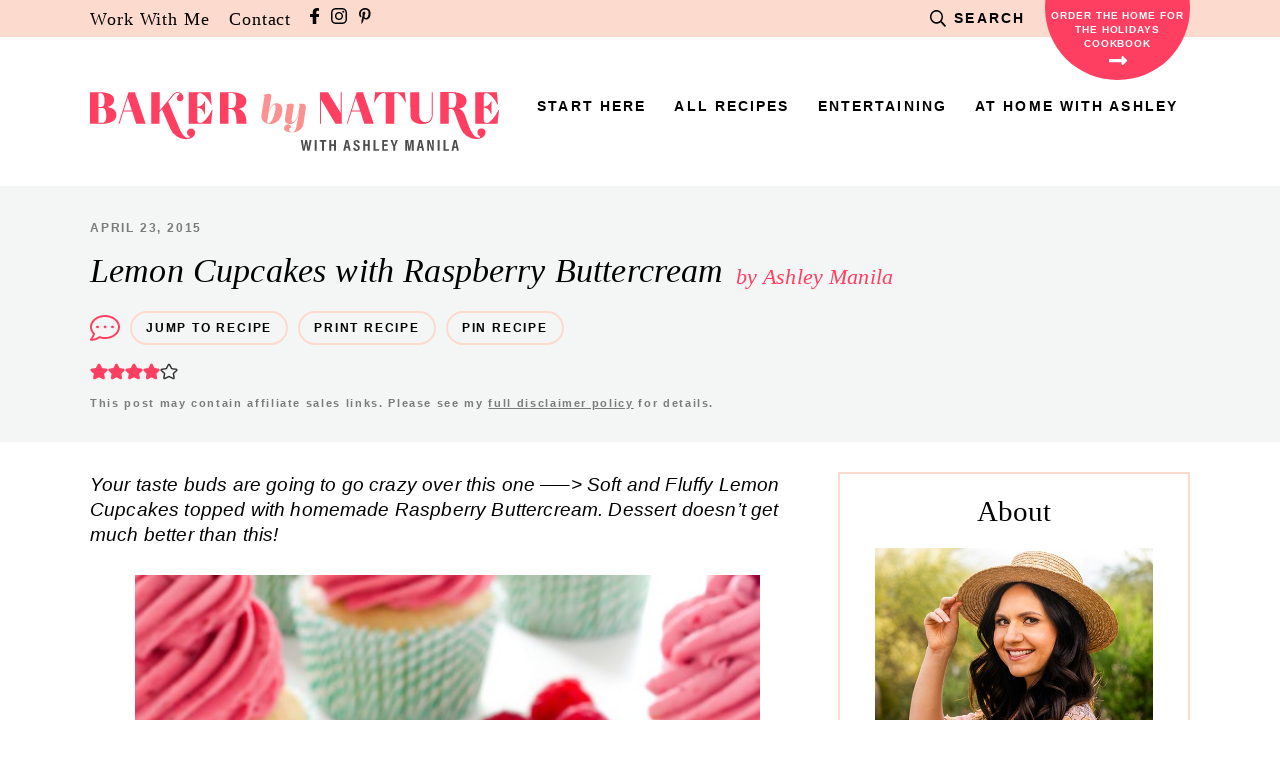

--- FILE ---
content_type: text/html; charset=UTF-8
request_url: https://bakerbynature.com/wprm_print/38281
body_size: 11496
content:
<!DOCTYPE html>
<html dir="ltr" lang="en-US" prefix="og: https://ogp.me/ns#">
	<head>
		<title>Lemon Cupcakes with Raspberry Buttercream - Baker by Nature</title>
		<meta http-equiv="Content-Type" content="text/html; charset=UTF-8" />
		<meta name="viewport" content="width=device-width, initial-scale=1"/>
		<meta name="robots" content="noindex">
				<link rel="icon" href="https://bakerbynature.com/wp-content/uploads/2021/06/BBN-button-logo-White-BG-FullColor-FINAL-150x150.png" sizes="32x32" />
<link rel="icon" href="https://bakerbynature.com/wp-content/uploads/2021/06/BBN-button-logo-White-BG-FullColor-FINAL.png" sizes="192x192" />
<link rel="apple-touch-icon" href="https://bakerbynature.com/wp-content/uploads/2021/06/BBN-button-logo-White-BG-FullColor-FINAL.png" />
<meta name="msapplication-TileImage" content="https://bakerbynature.com/wp-content/uploads/2021/06/BBN-button-logo-White-BG-FullColor-FINAL.png" />
		<link rel="stylesheet" type="text/css" href="https://bakerbynature.com/wp-content/plugins/wp-recipe-maker/dist/public-modern.css?ver=10.3.2"/><link rel="stylesheet" type="text/css" href="https://bakerbynature.com/wp-content/plugins/wp-recipe-maker/dist/print.css?ver=10.3.2"/><script src="https://bakerbynature.com/wp-content/plugins/wp-recipe-maker/dist/print.js?ver=10.3.2"></script><style> .tippy-box[data-theme~="wprm"] { background-color: #333333; color: #FFFFFF; } .tippy-box[data-theme~="wprm"][data-placement^="top"] > .tippy-arrow::before { border-top-color: #333333; } .tippy-box[data-theme~="wprm"][data-placement^="bottom"] > .tippy-arrow::before { border-bottom-color: #333333; } .tippy-box[data-theme~="wprm"][data-placement^="left"] > .tippy-arrow::before { border-left-color: #333333; } .tippy-box[data-theme~="wprm"][data-placement^="right"] > .tippy-arrow::before { border-right-color: #333333; } .tippy-box[data-theme~="wprm"] a { color: #FFFFFF; } .wprm-comment-rating svg { width: 18px !important; height: 18px !important; } img.wprm-comment-rating { width: 90px !important; height: 18px !important; } body { --comment-rating-star-color: #ff3f62; } body { --wprm-popup-font-size: 16px; } body { --wprm-popup-background: #ffffff; } body { --wprm-popup-title: #000000; } body { --wprm-popup-content: #444444; } body { --wprm-popup-button-background: #444444; } body { --wprm-popup-button-text: #ffffff; } body { --wprm-popup-accent: #747B2D; }</style><script>var wprm_print_settings = {"print_remove_links":true};</script><style>@media print { .wprm-print-recipe + .wprm-print-recipe { page-break-before: always; } }</style><style type="text/css">.wprm-recipe-template-new-chic-for-new-website-mediavine {
    margin: 20px auto;
    background-color: #ffffff; /*wprm_background type=color*/
    font-family: Helvetica, sans-serif; /*wprm_main_font_family type=font*/
    font-size: 16px; /*wprm_main_font_size type=font_size*/
    line-height: 1.5em !important; /*wprm_main_line_height type=font_size*/
    color: #333333; /*wprm_main_text type=color*/
    max-width: 950px; /*wprm_max_width type=size*/
}
.wprm-recipe-template-new-chic-for-new-website-mediavine a {
    color: #ff3f62; /*wprm_link type=color*/
}
.wprm-recipe-template-new-chic-for-new-website-mediavine p, .wprm-recipe-template-new-chic-for-new-website-mediavine li {
    font-family: Helvetica, sans-serif; /*wprm_main_font_family type=font*/
    font-size: 1em !important;
    line-height: 1.5em !important; /*wprm_main_line_height type=font_size*/
}
.wprm-recipe-template-new-chic-for-new-website-mediavine li {
    margin: 0 0 0 32px !important;
    padding: 0 !important;
}
.rtl .wprm-recipe-template-new-chic-for-new-website-mediavine li {
    margin: 0 32px 0 0 !important;
}
.wprm-recipe-template-new-chic-for-new-website-mediavine ol, .wprm-recipe-template-new-chic-for-new-website-mediavine ul {
    margin: 0 !important;
    padding: 0 !important;
}
.wprm-recipe-template-new-chic-for-new-website-mediavine br {
    display: none;
}
.wprm-recipe-template-new-chic-for-new-website-mediavine .wprm-recipe-name,
.wprm-recipe-template-new-chic-for-new-website-mediavine .wprm-recipe-header {
    font-family: Georgia, serif; /*wprm_header_font_family type=font*/
    color: #212121; /*wprm_header_text type=color*/
    line-height: 1.3em; /*wprm_header_line_height type=font_size*/
}
.wprm-recipe-template-new-chic-for-new-website-mediavine h1,
.wprm-recipe-template-new-chic-for-new-website-mediavine h2,
.wprm-recipe-template-new-chic-for-new-website-mediavine h3,
.wprm-recipe-template-new-chic-for-new-website-mediavine h4,
.wprm-recipe-template-new-chic-for-new-website-mediavine h5,
.wprm-recipe-template-new-chic-for-new-website-mediavine h6 {
    font-family: Georgia, serif; /*wprm_header_font_family type=font*/
    color: #212121; /*wprm_header_text type=color*/
    line-height: 1.3em; /*wprm_header_line_height type=font_size*/
    margin: 0 !important;
    padding: 0 !important;
}
.wprm-recipe-template-new-chic-for-new-website-mediavine .wprm-recipe-header {
    margin-top: 1.2em !important;
}
.wprm-recipe-template-new-chic-for-new-website-mediavine h1 {
    font-size: 2em; /*wprm_h1_size type=font_size*/
}
.wprm-recipe-template-new-chic-for-new-website-mediavine h2 {
    font-size: 1.8em; /*wprm_h2_size type=font_size*/
}
.wprm-recipe-template-new-chic-for-new-website-mediavine h3 {
    font-size: 1.2em; /*wprm_h3_size type=font_size*/
}
.wprm-recipe-template-new-chic-for-new-website-mediavine h4 {
    font-size: 1em; /*wprm_h4_size type=font_size*/
}
.wprm-recipe-template-new-chic-for-new-website-mediavine h5 {
    font-size: 1em; /*wprm_h5_size type=font_size*/
}
.wprm-recipe-template-new-chic-for-new-website-mediavine h6 {
    font-size: 1em; /*wprm_h6_size type=font_size*/
}.wprm-recipe-template-new-chic-for-new-website-mediavine {
    font-size: 16px; /*wprm_main_font_size type=font_size*/
	border-style: solid; /*wprm_border_style type=border*/
	border-width: 1px; /*wprm_border_width type=size*/
	border-color: #fddace; /*wprm_border type=color*/
    padding: 10px;
    background-color: #ffffff; /*wprm_background type=color*/
    max-width: 950px; /*wprm_max_width type=size*/
}
.wprm-recipe-template-new-chic-for-new-website-mediavine a {
    color: #ff3f62; /*wprm_link type=color*/
}
.wprm-recipe-template-new-chic-for-new-website-mediavine .wprm-recipe-name {
    line-height: 1.3em;
    font-weight: bold;
}
.wprm-recipe-template-new-chic-for-new-website-mediavine .wprm-template-chic-buttons {
	clear: both;
    font-size: 0.9em;
    text-align: center;
}
.wprm-recipe-template-new-chic-for-new-website-mediavine .wprm-template-chic-buttons .wprm-recipe-icon {
    margin-right: 5px;
}
.wprm-recipe-template-new-chic-for-new-website-mediavine .wprm-recipe-header {
	margin-bottom: 0.5em !important;
}
.wprm-recipe-template-new-chic-for-new-website-mediavine .wprm-nutrition-label-container {
	font-size: 0.9em;
}
.wprm-recipe-template-new-chic-for-new-website-mediavine .wprm-call-to-action {
	border-radius: 3px;
}

.wprm-recipe-author {
font-style:italic;
font-weight: normal !important;
    opacity: .7;
}

.wprm-recipe-link.wprm-recipe-link-button, .wprm-recipe-link.wprm-recipe-link-inline-button, .wprm-recipe-link.wprm-recipe-link-wide-button {
border-width: 2px !important;
font-size: 12px;
letter-spacing: .05em;
font-weight: bold;
padding: 8px 14px !important;
}

.wprm-recipe a.wprm-recipe-link:hover {
opacity: .7;
}

.wprm-block-text-uppercase-faded {
font-size: 12px;
font-weight: bold;
letter-spacing: .05em;
}

.wprm-call-to-action.wprm-call-to-action-simple .wprm-call-to-action-text-container .wprm-call-to-action-header {
    font-weight: normal !important;
    font-family: georgia;
    font-style: italic;
    margin: 0 0 5px;
    }
    
   .wprm-recipe-template-new-chic-for-new-website-mediavine {
    font-family: 'Helvetica Neue', sans-serif !important;
    }</style><link rel="stylesheet" type="text/css" href="https://bakerbynature.com/wp-content/plugins/wp-recipe-maker-premium/dist/public-pro.css?ver=10.3.2"/><link rel="stylesheet" type="text/css" href="https://bakerbynature.com/wp-content/plugins/wp-recipe-maker-premium/dist/print.css?ver=10.3.2"/><script src="https://bakerbynature.com/wp-content/plugins/wp-recipe-maker-premium/dist/print.js?ver=10.3.2"></script><script>wprmp_public = { settings : {"recipe_template_mode":"modern","features_adjustable_servings":true,"adjustable_servings_round_to_decimals":"2","unit_conversion_remember":true,"unit_conversion_temperature":"none","unit_conversion_temperature_precision":"round_5","unit_conversion_system_1_temperature":"F","unit_conversion_system_2_temperature":"C","unit_conversion_advanced_servings_conversion":false,"unit_conversion_system_1_length_unit":"inch","unit_conversion_system_2_length_unit":"cm","fractions_enabled":false,"fractions_use_mixed":true,"fractions_use_symbols":true,"fractions_max_denominator":"8","unit_conversion_system_1_fractions":true,"unit_conversion_system_2_fractions":true,"unit_conversion_enabled":false,"decimal_separator":"point"} };</script><style>/* Disable ads on printed pages */
@media print {
  div[data-gg-moat], 
  body[data-gg-moat], 
  iframe[data-gg-moat-ifr],
  div[class*="kargo-ad"],
  #ogy-ad-slot,
  .adthrive-ad,
  .adthrive-comscore, 
  .adthrive-native-recipe,
  .raptive-sales {
    display: none !important;
    height: 0px;
    width: 0px;
    visibility:hidden;
  }
}</style><script>var wprm_print_url = "https:\/\/bakerbynature.com\/lemon-cupcakes-with-raspberry-buttercream\/";</script>			</head>
	<body class="wprm-print wprm-print-recipe">
				<div id="wprm-print-header">
			<div id="wprm-print-header-main">
				<script>setTimeout( () => { window.WPRMPrint.maybeRedirect("https://bakerbynature.com/lemon-cupcakes-with-raspberry-buttercream/"); }, 100 );</script>				<a href="https://bakerbynature.com/lemon-cupcakes-with-raspberry-buttercream/" id="wprm-print-button-back" class="wprm-print-button">Go Back</a>
				<a href="#" id="wprm-print-button-email" class="wprm-print-button">Email Link</a>				<button id="wprm-print-button-print" class="wprm-print-button" type="button">Print</button>
			</div>
						<div id="wprm-print-header-options"><div class="wprm-print-toggle-container"><input type="checkbox" id="wprm-print-toggle-recipe-image" class="wprm-print-toggle" value="1" checked="checked"/><label for="wprm-print-toggle-recipe-image">Recipe Image</label></div><div class="wprm-print-toggle-container"><input type="checkbox" id="wprm-print-toggle-recipe-notes" class="wprm-print-toggle" value="1"  checked="checked"/><label for="wprm-print-toggle-recipe-notes">Notes</label></div><div id="wprm-print-size-container" class="wprm-print-option-container"><a href="#" role="button" class="wprm-print-size wprm-print-option" data-size="small" aria-label="Make print size Smaller">Smaller</a><a href="#" role="button" class="wprm-print-size wprm-print-option option-active" data-size="normal" aria-label="Make print size Normal">Normal</a><a href="#" role="button" class="wprm-print-size wprm-print-option" data-size="large" aria-label="Make print size Larger">Larger</a></div></div>
					</div>
		<div id="wprm-print-content" class="wprm-print-has-footer"><div id="wprm-print-recipe-0" data-recipe-id="38281" class="wprm-print-recipe wprm-print-recipe-38281"  data-servings="1"><div class="wprm-recipe wprm-recipe-template-new-chic-for-new-website-mediavine"><div class="wprm-container-float-right">
    <div class="wprm-recipe-image wprm-block-image-rounded"><img style="border-width: 0px;border-style: solid;border-color: #666666;border-radius: 3px;" width="250" height="250" src="https://bakerbynature.com/wp-content/uploads/2015/04/IMG_0219-2-3-300x300.jpg" class="skip-lazy disable-lazyload attachment-250x250 size-250x250" alt="Lemon Cupcakes with Raspberry Buttercream" decoding="async" srcset="https://bakerbynature.com/wp-content/uploads/2015/04/IMG_0219-2-3-300x300.jpg 300w, https://bakerbynature.com/wp-content/uploads/2015/04/IMG_0219-2-3-150x150.jpg 150w, https://bakerbynature.com/wp-content/uploads/2015/04/IMG_0219-2-3-500x500.jpg 500w, https://bakerbynature.com/wp-content/uploads/2015/04/IMG_0219-2-3-180x180.jpg 180w, https://bakerbynature.com/wp-content/uploads/2015/04/IMG_0219-2-3-600x600.jpg 600w, https://bakerbynature.com/wp-content/uploads/2015/04/IMG_0219-2-3-340x340.jpg 340w" sizes="(max-width: 250px) 100vw, 250px" /></div>
</div>
<h2 class="wprm-recipe-name wprm-block-text-bold">Lemon Cupcakes with Raspberry Buttercream</h2>
<div class="wprm-spacer"></div>
<span class="wprm-recipe-details wprm-recipe-author wprm-block-text-light">Ashley Manila</span>
<div class="wprm-spacer"></div>
<div class="wprm-recipe-summary wprm-block-text-normal"><span style="display: block;">Light and fluffy lemon cupcakes are topped with an incredible homemade raspberry buttercream! Everyone will love these impressive cupcakes.</span></div>
<div class="wprm-spacer"></div>
<style>#wprm-recipe-rating-0 .wprm-rating-star.wprm-rating-star-full svg * { fill: #ff3f62; }#wprm-recipe-rating-0 .wprm-rating-star.wprm-rating-star-33 svg * { fill: url(#wprm-recipe-rating-0-33); }#wprm-recipe-rating-0 .wprm-rating-star.wprm-rating-star-50 svg * { fill: url(#wprm-recipe-rating-0-50); }#wprm-recipe-rating-0 .wprm-rating-star.wprm-rating-star-66 svg * { fill: url(#wprm-recipe-rating-0-66); }linearGradient#wprm-recipe-rating-0-33 stop { stop-color: #ff3f62; }linearGradient#wprm-recipe-rating-0-50 stop { stop-color: #ff3f62; }linearGradient#wprm-recipe-rating-0-66 stop { stop-color: #ff3f62; }</style><svg xmlns="http://www.w3.org/2000/svg" width="0" height="0" style="display:block;width:0px;height:0px"><defs><linearGradient id="wprm-recipe-rating-0-33"><stop offset="0%" stop-opacity="1" /><stop offset="33%" stop-opacity="1" /><stop offset="33%" stop-opacity="0" /><stop offset="100%" stop-opacity="0" /></linearGradient></defs><defs><linearGradient id="wprm-recipe-rating-0-50"><stop offset="0%" stop-opacity="1" /><stop offset="50%" stop-opacity="1" /><stop offset="50%" stop-opacity="0" /><stop offset="100%" stop-opacity="0" /></linearGradient></defs><defs><linearGradient id="wprm-recipe-rating-0-66"><stop offset="0%" stop-opacity="1" /><stop offset="66%" stop-opacity="1" /><stop offset="66%" stop-opacity="0" /><stop offset="100%" stop-opacity="0" /></linearGradient></defs></svg><div id="wprm-recipe-rating-0" class="wprm-recipe-rating wprm-recipe-rating-recipe-38281 wprm-recipe-rating-inline"><span class="wprm-rating-star wprm-rating-star-1 wprm-rating-star-full" data-rating="1" data-color="#ff3f62" style="font-size: 1em;"><svg xmlns="http://www.w3.org/2000/svg" xmlns:xlink="http://www.w3.org/1999/xlink" x="0px" y="0px" width="16px" height="16px" viewBox="0 0 24 24"><g  transform="translate(0, 0)"><polygon fill="none" stroke="#ff3f62" stroke-width="2" stroke-linecap="square" stroke-miterlimit="10" points="12,2.6 15,9 21.4,9 16.7,13.9 18.6,21.4 12,17.6 5.4,21.4 7.3,13.9 2.6,9 9,9 " stroke-linejoin="miter"/></g></svg></span><span class="wprm-rating-star wprm-rating-star-2 wprm-rating-star-full" data-rating="2" data-color="#ff3f62" style="font-size: 1em;"><svg xmlns="http://www.w3.org/2000/svg" xmlns:xlink="http://www.w3.org/1999/xlink" x="0px" y="0px" width="16px" height="16px" viewBox="0 0 24 24"><g  transform="translate(0, 0)"><polygon fill="none" stroke="#ff3f62" stroke-width="2" stroke-linecap="square" stroke-miterlimit="10" points="12,2.6 15,9 21.4,9 16.7,13.9 18.6,21.4 12,17.6 5.4,21.4 7.3,13.9 2.6,9 9,9 " stroke-linejoin="miter"/></g></svg></span><span class="wprm-rating-star wprm-rating-star-3 wprm-rating-star-full" data-rating="3" data-color="#ff3f62" style="font-size: 1em;"><svg xmlns="http://www.w3.org/2000/svg" xmlns:xlink="http://www.w3.org/1999/xlink" x="0px" y="0px" width="16px" height="16px" viewBox="0 0 24 24"><g  transform="translate(0, 0)"><polygon fill="none" stroke="#ff3f62" stroke-width="2" stroke-linecap="square" stroke-miterlimit="10" points="12,2.6 15,9 21.4,9 16.7,13.9 18.6,21.4 12,17.6 5.4,21.4 7.3,13.9 2.6,9 9,9 " stroke-linejoin="miter"/></g></svg></span><span class="wprm-rating-star wprm-rating-star-4 wprm-rating-star-full" data-rating="4" data-color="#ff3f62" style="font-size: 1em;"><svg xmlns="http://www.w3.org/2000/svg" xmlns:xlink="http://www.w3.org/1999/xlink" x="0px" y="0px" width="16px" height="16px" viewBox="0 0 24 24"><g  transform="translate(0, 0)"><polygon fill="none" stroke="#ff3f62" stroke-width="2" stroke-linecap="square" stroke-miterlimit="10" points="12,2.6 15,9 21.4,9 16.7,13.9 18.6,21.4 12,17.6 5.4,21.4 7.3,13.9 2.6,9 9,9 " stroke-linejoin="miter"/></g></svg></span><span class="wprm-rating-star wprm-rating-star-5 wprm-rating-star-empty" data-rating="5" data-color="#ff3f62" style="font-size: 1em;"><svg xmlns="http://www.w3.org/2000/svg" xmlns:xlink="http://www.w3.org/1999/xlink" x="0px" y="0px" width="16px" height="16px" viewBox="0 0 24 24"><g  transform="translate(0, 0)"><polygon fill="none" stroke="#ff3f62" stroke-width="2" stroke-linecap="square" stroke-miterlimit="10" points="12,2.6 15,9 21.4,9 16.7,13.9 18.6,21.4 12,17.6 5.4,21.4 7.3,13.9 2.6,9 9,9 " stroke-linejoin="miter"/></g></svg></span><div class="wprm-recipe-rating-details wprm-block-text-normal"><span class="wprm-recipe-rating-average">3.84</span> from <span class="wprm-recipe-rating-count">6</span> votes</div></div>
<div class="wprm-spacer" style="height: 25px;"></div>
<div class="wprm-template-chic-buttons wprm-container-columns-spaced-middle wprm-container-columns-gutter">
	<a href="https://bakerbynature.com/wprm_print/lemon-cupcakes-with-raspberry-buttercream" style="color: #000000;background-color: #fddace;border-color: #fddace;border-radius: 25px;padding: 10px 5px;" class="wprm-recipe-print wprm-recipe-link wprm-print-recipe-shortcode wprm-block-text-uppercase wprm-recipe-print-wide-button wprm-recipe-link-wide-button wprm-color-accent" data-recipe-id="38281" data-template="" target="_blank" rel="nofollow"><span class="wprm-recipe-icon wprm-recipe-print-icon"><svg width="16px" height="16px" viewBox="0 0 24 24" version="1.1" xmlns="http://www.w3.org/2000/svg" xmlns:xlink="http://www.w3.org/1999/xlink"><g stroke="none" stroke-width="1" fill="none" fill-rule="evenodd"><g fill="#000000"><g><path d="M17.5454,0.0005 C18.2904,0.0005 18.9004,0.6105 18.9004,1.3565 L18.9004,1.3565 L18.9004,4.9445 L21.9904,4.9445 C23.0954,4.9445 24.0004,5.8485 24.0004,6.9535 L24.0004,6.9535 L24.0004,17.2415 C24.0004,18.3465 23.0954,19.2505 21.9904,19.2505 L21.9904,19.2505 L19.8414,19.2505 L19.8414,22.2795 C19.8414,23.1725 19.1104,23.9035 18.2174,23.9035 L18.2174,23.9035 L5.7834,23.9035 C4.8894,23.9035 4.1594,23.1725 4.1594,22.2795 L4.1594,22.2795 L4.1594,19.2505 L2.0104,19.2505 C0.9044,19.2505 0.0004,18.3465 0.0004,17.2415 L0.0004,17.2415 L0.0004,6.9535 C0.0004,5.8485 0.9044,4.9445 2.0104,4.9445 L2.0104,4.9445 L5.0984,4.9445 L5.0984,1.3565 C5.0984,0.6105 5.7094,0.0005 6.4554,0.0005 L6.4554,0.0005 Z M17.8414,15.5975 L6.1594,15.5975 L6.1594,21.9035 L17.8414,21.9035 L17.8414,15.5975 Z M21.9904,6.9445 L2.0104,6.9445 L2.0004,17.2415 L4.1594,17.2425 L4.1594,15.2215 C4.1594,14.3285 4.8894,13.5975 5.7834,13.5975 L5.7834,13.5975 L18.2174,13.5975 C19.1104,13.5975 19.8414,14.3285 19.8414,15.2215 L19.8414,15.2215 L19.8414,17.2495 L21.9904,17.2505 L22.0004,6.9535 L21.9904,6.9445 Z M6.1632,9.1318 C6.7902,9.1318 7.2992,9.6408 7.2992,10.2678 C7.2992,10.8948 6.7902,11.4028 6.1632,11.4028 L6.1632,11.4028 L5.0992,11.4028 C4.4722,11.4028 3.9632,10.8948 3.9632,10.2678 C3.9632,9.6408 4.4722,9.1318 5.0992,9.1318 L5.0992,9.1318 Z M16.6304,2.2715 L7.3704,2.2715 L7.3704,4.6845 L16.6304,4.6845 L16.6304,2.2715 Z"></path></g></g></g></svg></span> PRINT RECIPE</a>
	<a href="https://www.pinterest.com/pin/create/bookmarklet/?url=https%3A%2F%2Fbakerbynature.com%2Flemon-cupcakes-with-raspberry-buttercream%2F&amp;media=https%3A%2F%2Fbakerbynature.com%2Fwp-content%2Fuploads%2F2015%2F04%2FIMG_0219-2-3.jpg&amp;description=Lemon+Cupcakes+with+Raspberry+Buttercream&amp;is_video=false" target="_blank" rel="nofollow noopener" data-recipe="38281" data-url="https://bakerbynature.com/lemon-cupcakes-with-raspberry-buttercream/" data-media="https://bakerbynature.com/wp-content/uploads/2015/04/IMG_0219-2-3.jpg" data-description="Lemon Cupcakes with Raspberry Buttercream" data-repin="" role="button" style="color: #000000;background-color: #fddace;border-color: #fddace;border-radius: 25px;padding: 10px 5px;" class="wprm-recipe-pin wprm-recipe-link wprm-block-text-normal wprm-recipe-pin-wide-button wprm-recipe-link-wide-button wprm-color-accent"><span class="wprm-recipe-icon wprm-recipe-pin-icon"><svg width="17px" height="20px" viewBox="0 0 17 20" version="1.1" xmlns="http://www.w3.org/2000/svg" xmlns:xlink="http://www.w3.org/1999/xlink"><g stroke="none" stroke-width="1" fill="none" fill-rule="evenodd"><g transform="translate(-4.000000, -2.000000)" fill="#000000"><path d="M10.7636728,15.2276266 C10.2077317,17.980299 9.52955405,20.6201377 7.52087891,22 C6.90029349,17.8380815 8.43177606,14.7128228 9.14286352,11.3948064 C7.93107647,9.46487979 9.28860706,5.58269488 11.8449959,6.53943073 C14.9902356,7.71595725 9.12053185,13.7114236 13.0614843,14.4612976 C17.1752134,15.2429061 18.8547902,7.71125585 16.3042782,5.26182401 C12.6183769,1.72519235 5.57332202,5.18072478 6.43955583,10.2441376 C6.65111904,11.4829577 8.00277289,11.8578948 6.98021737,13.5668554 C4.62128758,13.0720325 3.91607687,11.3125318 4.00775427,8.9665309 C4.15349781,5.12783398 7.65604429,2.43980586 11.1691689,2.06721954 C15.6119964,1.59707907 19.7821423,3.61045562 20.3580644,7.56198625 C21.0056829,12.0224439 18.3529153,16.8531372 13.6009705,16.5052333 C12.313961,16.4100298 11.7732994,15.8070747 10.7636728,15.2276266"></path></g></g></svg></span> PIN RECIPE</a>
    
</div>
<div class="wprm-spacer" style="height: 20px;"></div>
<div class="wprm-icon-shortcode wprm-icon-shortcode-separate wprm-align-center wprm-icon-decoration-line" style="font-size: 24px;height: 24px;"><div class="wprm-decoration-line" style="border-color: #fddace;"></div><span class="wprm-recipe-icon" aria-hidden="true"><svg width="16px" height="16px" viewBox="0 0 24 24" version="1.1" xmlns="http://www.w3.org/2000/svg" xmlns:xlink="http://www.w3.org/1999/xlink"><g stroke="none" stroke-width="1" fill="none" fill-rule="evenodd"><g fill="#ff3f62"><g><path d="M12,0 C18.627,0 24,4.373 24,11 C24,19.406 18.646,24 18.646,24 L18.646,24 L5.354,24 C5.354,24 0,19.406 0,11 C0,4.373 5.373,0 12,0 Z M12,2 C6.206,2 2,5.785 2,11 C2,16.956 4.962,20.716 6.168,22 L6.168,22 L17.832,22 C19.032,20.724 22,16.962 22,11 C22,5.785 17.794,2 12,2 Z M15.4175,17.7983 C15.9697847,17.7983 16.4175,18.2460153 16.4175,18.7983 C16.4175,19.3111358 16.0314598,19.7338072 15.5341211,19.7915723 L15.4175,19.7983 L8.5825,19.7983 C8.03021525,19.7983 7.5825,19.3505847 7.5825,18.7983 C7.5825,18.2854642 7.96854019,17.8627928 8.46587887,17.8050277 L8.5825,17.7983 L15.4175,17.7983 Z M12,4.2544 C15.173,4.2544 17.746,6.8264 17.746,10.0004 C17.746,13.1734 15.173,15.7454 12,15.7454 C8.827,15.7454 6.254,13.1734 6.254,10.0004 C6.254,6.8264 8.827,4.2544 12,4.2544 Z M10.9999773,6.38993761 C9.41864646,6.82850486 8.254,8.28073633 8.254,10.0004 C8.254,12.0654 9.935,13.7454 12,13.7454 C14.065,13.7454 15.746,12.0654 15.746,10.0004 C15.746,8.28110051 14.5818468,6.82911997 13.0010273,6.39021638 L13,9.2962 C13,9.84848475 12.5522847,10.2962 12,10.2962 C11.4871642,10.2962 11.0644928,9.91015981 11.0067277,9.41282113 L11,9.2962 Z"></path></g></g></g></svg></span> <div class="wprm-decoration-line" style="border-color: #fddace;"></div></div>
<div class="wprm-recipe-meta-container wprm-recipe-times-container wprm-recipe-details-container wprm-recipe-details-container-table wprm-block-text-bold wprm-recipe-table-borders-none wprm-recipe-table-borders-inside" style="border-width: 0;border-style: dotted;border-color: #666666;"><div class="wprm-recipe-block-container wprm-recipe-block-container-table wprm-block-text-bold wprm-recipe-time-container wprm-recipe-prep-time-container" style="border-width: 0;border-style: dotted;border-color: #666666;"><span class="wprm-recipe-details-label wprm-block-text-uppercase-faded wprm-recipe-time-label wprm-recipe-prep-time-label">Prep Time </span><span class="wprm-recipe-time wprm-block-text-bold"><span class="wprm-recipe-details wprm-recipe-details-minutes wprm-recipe-prep_time wprm-recipe-prep_time-minutes">25<span class="sr-only screen-reader-text wprm-screen-reader-text"> minutes</span></span> <span class="wprm-recipe-details-unit wprm-recipe-details-minutes wprm-recipe-prep_time-unit wprm-recipe-prep_timeunit-minutes" aria-hidden="true">mins</span></span></div><div class="wprm-recipe-block-container wprm-recipe-block-container-table wprm-block-text-bold wprm-recipe-time-container wprm-recipe-cook-time-container" style="border-width: 0;border-style: dotted;border-color: #666666;"><span class="wprm-recipe-details-label wprm-block-text-uppercase-faded wprm-recipe-time-label wprm-recipe-cook-time-label">Cook Time </span><span class="wprm-recipe-time wprm-block-text-bold"><span class="wprm-recipe-details wprm-recipe-details-minutes wprm-recipe-cook_time wprm-recipe-cook_time-minutes">18<span class="sr-only screen-reader-text wprm-screen-reader-text"> minutes</span></span> <span class="wprm-recipe-details-unit wprm-recipe-details-minutes wprm-recipe-cook_time-unit wprm-recipe-cook_timeunit-minutes" aria-hidden="true">mins</span></span></div><div class="wprm-recipe-block-container wprm-recipe-block-container-table wprm-block-text-bold wprm-recipe-time-container wprm-recipe-total-time-container" style="border-width: 0;border-style: dotted;border-color: #666666;"><span class="wprm-recipe-details-label wprm-block-text-uppercase-faded wprm-recipe-time-label wprm-recipe-total-time-label">Total Time </span><span class="wprm-recipe-time wprm-block-text-bold"><span class="wprm-recipe-details wprm-recipe-details-minutes wprm-recipe-total_time wprm-recipe-total_time-minutes">43<span class="sr-only screen-reader-text wprm-screen-reader-text"> minutes</span></span> <span class="wprm-recipe-details-unit wprm-recipe-details-minutes wprm-recipe-total_time-unit wprm-recipe-total_timeunit-minutes" aria-hidden="true">mins</span></span></div></div>
<div class="wprm-spacer"></div>
<div class="wprm-container-columns-spaced">
	<div>
    	<div class="wprm-icon-shortcode wprm-icon-shortcode-separate wprm-align-center wprm-icon-decoration-line" style="font-size: 24px;height: 24px;"><div class="wprm-decoration-line" style="border-color: #fddace;"></div><span class="wprm-recipe-icon" aria-hidden="true"><svg width="16px" height="16px" viewBox="0 0 24 24" version="1.1" xmlns="http://www.w3.org/2000/svg" xmlns:xlink="http://www.w3.org/1999/xlink"><g stroke="none" stroke-width="1" fill="none" fill-rule="evenodd"><g fill="#ff3f62"><path d="M19.5441,12.0586 L17.8411,12.3146 L17.8411,14.0376 L17.8411,17.8606 L6.1591,17.8606 L6.1591,14.0376 L6.1591,12.3146 L4.4561,12.0586 C3.0331,11.8446 2.0001,10.6536 2.0001,9.2246 C2.0001,7.6626 3.2471,6.3876 4.7971,6.3406 C4.8651,6.3486 4.9351,6.3556 5.0051,6.3576 L6.3221,6.4136 L6.8931,5.2246 C7.8481,3.2356 9.8051,1.9996 12.0001,1.9996 C14.1951,1.9996 16.1521,3.2356 17.1071,5.2246 L17.6781,6.4136 L18.9951,6.3576 C19.0641,6.3556 19.1321,6.3486 19.2021,6.3406 C20.7531,6.3866 22.0001,7.6626 22.0001,9.2246 C22.0001,10.6536 20.9671,11.8446 19.5441,12.0586 L19.5441,12.0586 Z M6.1591,22.0006 L17.8411,22.0006 L17.8411,19.8606 L6.1591,19.8606 L6.1591,22.0006 Z M19.1141,4.3386 C19.0451,4.3386 18.9801,4.3566 18.9101,4.3596 C17.6741,1.7836 15.0491,-0.0004 12.0001,-0.0004 C8.9511,-0.0004 6.3261,1.7836 5.0901,4.3596 C5.0211,4.3566 4.9551,4.3386 4.8861,4.3386 C2.1881,4.3386 0.0001,6.5266 0.0001,9.2246 C0.0001,11.6736 1.8081,13.6836 4.1591,14.0376 L4.1591,22.3756 C4.1591,23.2696 4.8901,23.9996 5.7831,23.9996 L18.2171,23.9996 C19.1101,23.9996 19.8411,23.2696 19.8411,22.3756 L19.8411,14.0376 C22.1911,13.6836 24.0001,11.6736 24.0001,9.2246 C24.0001,6.5266 21.8131,4.3386 19.1141,4.3386 L19.1141,4.3386 Z" id="Fill-1"></path></g></g></svg></span> <div class="wprm-decoration-line" style="border-color: #fddace;"></div></div>
		<div class="wprm-recipe-meta-container wprm-recipe-custom-container wprm-recipe-details-container wprm-recipe-details-container-table wprm-block-text-bold wprm-recipe-table-borders-none wprm-recipe-table-borders-inside" style="border-width: 0;border-style: dotted;border-color: #666666;"><div class="wprm-recipe-block-container wprm-recipe-block-container-table wprm-block-text-bold wprm-recipe-tag-container wprm-recipe-course-container" style="border-width: 0;border-style: dotted;border-color: #666666;"><span class="wprm-recipe-details-label wprm-block-text-uppercase-faded wprm-recipe-tag-label wprm-recipe-course-label">Course </span><span class="wprm-recipe-course wprm-block-text-bold">Dessert</span></div><div class="wprm-recipe-block-container wprm-recipe-block-container-table wprm-block-text-bold wprm-recipe-tag-container wprm-recipe-cuisine-container" style="border-width: 0;border-style: dotted;border-color: #666666;"><span class="wprm-recipe-details-label wprm-block-text-uppercase-faded wprm-recipe-tag-label wprm-recipe-cuisine-label">Cuisine </span><span class="wprm-recipe-cuisine wprm-block-text-bold">Cake</span></div></div>
    </div>
    <div>
        <div class="wprm-icon-shortcode wprm-icon-shortcode-separate wprm-align-center wprm-icon-decoration-line" style="font-size: 24px;height: 24px;"><div class="wprm-decoration-line" style="border-color: #fddace;"></div><span class="wprm-recipe-icon" aria-hidden="true"><svg width="16px" height="16px" viewBox="0 0 24 24" version="1.1" xmlns="http://www.w3.org/2000/svg" xmlns:xlink="http://www.w3.org/1999/xlink"><g stroke="none" stroke-width="1" fill="none" fill-rule="evenodd"><g fill="#ff3f62"><path d="M15.9199,4.9443 L18.1399,2.7243 C18.5509,2.3133 19.0909,2.1083 19.6299,2.1083 C20.1699,2.1083 20.7099,2.3133 21.1209,2.7243 C21.9429,3.5473 21.9419,4.8843 21.1209,5.7073 L18.9019,7.9253 C18.0799,8.7483 16.7419,8.7483 15.9199,7.9253 C15.0979,7.1033 15.0979,5.7663 15.9199,4.9443 M23.5529,22.1383 L13.3369,11.9233 L15.3109,9.9493 C15.9559,10.3353 16.6809,10.5413 17.4109,10.5413 C18.4629,10.5413 19.5159,10.1403 20.3159,9.3403 L22.5349,7.1213 C24.1369,5.5183 24.1369,2.9123 22.5349,1.3103 C21.7599,0.5343 20.7279,0.1073 19.6299,0.1073 C18.5329,0.1073 17.5019,0.5343 16.7259,1.3103 L14.5059,3.5303 C13.7299,4.3063 13.3029,5.3383 13.3029,6.4343 C13.3029,7.1883 13.5179,7.9053 13.8959,8.5363 L11.9229,10.5083 L9.9489,8.5353 C10.8909,6.9593 10.6959,4.8863 9.3399,3.5303 L6.1039,0.2933 C5.7129,-0.0977 5.0799,-0.0977 4.6899,0.2933 C4.2989,0.6833 4.2989,1.3163 4.6899,1.7073 L7.9259,4.9443 C8.4909,5.5093 8.6579,6.3153 8.4459,7.0323 L3.6539,2.2403 C3.2639,1.8493 2.6309,1.8493 2.2399,2.2403 C1.8499,2.6313 1.8499,3.2633 2.2399,3.6543 L7.0319,8.4463 C6.3149,8.6583 5.5089,8.4913 4.9429,7.9253 L1.7069,4.6893 C1.3159,4.2983 0.6839,4.2983 0.2929,4.6893 C-0.0981,5.0803 -0.0981,5.7133 0.2929,6.1033 L3.5289,9.3403 C4.3309,10.1403 5.3829,10.5413 6.4349,10.5413 C7.1649,10.5413 7.8899,10.3353 8.5349,9.9493 L10.5089,11.9233 L0.2929,22.1383 C-0.0981,22.5293 -0.0981,23.1623 0.2929,23.5523 C0.4879,23.7483 0.7439,23.8453 0.9999,23.8453 C1.2559,23.8453 1.5119,23.7483 1.7069,23.5523 L11.9229,13.3373 L22.1389,23.5523 C22.3339,23.7483 22.5899,23.8453 22.8459,23.8453 C23.1019,23.8453 23.3569,23.7483 23.5529,23.5523 C23.9429,23.1623 23.9429,22.5293 23.5529,22.1383"></path></g></g></svg></span> <div class="wprm-decoration-line" style="border-color: #fddace;"></div></div>
		<div class="wprm-recipe-meta-container wprm-recipe-custom-container wprm-recipe-details-container wprm-recipe-details-container-table wprm-block-text-bold wprm-recipe-table-borders-none wprm-recipe-table-borders-inside" style="border-width: 0;border-style: dotted;border-color: #666666;"><div class="wprm-recipe-block-container wprm-recipe-block-container-table wprm-block-text-bold wprm-recipe-servings-container" style="border-width: 0;border-style: dotted;border-color: #666666;"><span class="wprm-recipe-details-label wprm-block-text-uppercase-faded wprm-recipe-servings-label">Servings </span><span class="wprm-recipe-servings-with-unit"><span class="wprm-recipe-servings wprm-recipe-details wprm-recipe-servings-38281 wprm-recipe-servings-adjustable-disabled wprm-block-text-bold" data-recipe="38281" aria-label="Adjust recipe servings">1</span> <span class="wprm-recipe-servings-unit wprm-recipe-details-unit wprm-block-text-bold">dozen cupcakes</span></span></div></div>
    </div>
</div>
<div id="recipe-38281-ingredients" class="wprm-recipe-ingredients-container wprm-recipe-ingredients-no-images wprm-recipe-38281-ingredients-container wprm-block-text-normal wprm-ingredient-style-regular wprm-recipe-images-before" data-recipe="38281" data-servings="1"><h3 class="wprm-recipe-header wprm-recipe-ingredients-header wprm-block-text-italic wprm-align-left wprm-header-decoration-line wprm-header-has-actions" style="">Ingredients<div class="wprm-decoration-line" style="border-color: #fddace;"></div>&nbsp;</h3><div class="wprm-recipe-ingredient-group"><h4 class="wprm-recipe-group-name wprm-recipe-ingredient-group-name wprm-block-text-bold">For the lemon cupcakes:</h4><ul class="wprm-recipe-ingredients"><li class="wprm-recipe-ingredient" style="list-style-type: disc;"><span class="wprm-recipe-ingredient-amount">1 1/2</span>&#32;<span class="wprm-recipe-ingredient-unit">cups</span>&#32;<span class="wprm-recipe-ingredient-name">+ 2 tablespoons cake flour</span></li><li class="wprm-recipe-ingredient" style="list-style-type: disc;"><span class="wprm-recipe-ingredient-amount">1 1/4</span>&#32;<span class="wprm-recipe-ingredient-unit">teaspoons</span>&#32;<span class="wprm-recipe-ingredient-name">baking powder</span></li><li class="wprm-recipe-ingredient" style="list-style-type: disc;"><span class="wprm-recipe-ingredient-amount">1/4</span>&#32;<span class="wprm-recipe-ingredient-unit">teaspoon</span>&#32;<span class="wprm-recipe-ingredient-name">salt</span></li><li class="wprm-recipe-ingredient" style="list-style-type: disc;"><span class="wprm-recipe-ingredient-amount">1/2</span>&#32;<span class="wprm-recipe-ingredient-unit">cup</span>&#32;<span class="wprm-recipe-ingredient-name">sour cream (I used full fat)</span></li><li class="wprm-recipe-ingredient" style="list-style-type: disc;"><span class="wprm-recipe-ingredient-amount">1/2</span>&#32;<span class="wprm-recipe-ingredient-unit">cup</span>&#32;<span class="wprm-recipe-ingredient-name">milk (I used whole)</span></li><li class="wprm-recipe-ingredient" style="list-style-type: disc;"><span class="wprm-recipe-ingredient-amount">2</span>&#32;<span class="wprm-recipe-ingredient-name">large eggs, at room temperature</span></li><li class="wprm-recipe-ingredient" style="list-style-type: disc;"><span class="wprm-recipe-ingredient-amount">1</span>&#32;<span class="wprm-recipe-ingredient-name">stick (4 ounces) unsalted butter, melted</span></li><li class="wprm-recipe-ingredient" style="list-style-type: disc;"><span class="wprm-recipe-ingredient-amount">1</span>&#32;<span class="wprm-recipe-ingredient-unit">cup</span>&#32;<span class="wprm-recipe-ingredient-name">granulated sugar</span></li><li class="wprm-recipe-ingredient" style="list-style-type: disc;"><span class="wprm-recipe-ingredient-name">Zest of one lemon (about 3 teaspoons)</span></li><li class="wprm-recipe-ingredient" style="list-style-type: disc;"><span class="wprm-recipe-ingredient-amount">1 1/2</span>&#32;<span class="wprm-recipe-ingredient-unit">tablespoons</span>&#32;<span class="wprm-recipe-ingredient-name">fresh lemon juice</span></li></ul></div><div class="wprm-recipe-ingredient-group"><h4 class="wprm-recipe-group-name wprm-recipe-ingredient-group-name wprm-block-text-bold">For the raspberry buttercream:</h4><ul class="wprm-recipe-ingredients"><li class="wprm-recipe-ingredient" style="list-style-type: disc;"><span class="wprm-recipe-ingredient-amount">1 1/4</span>&#32;<span class="wprm-recipe-ingredient-unit">cups</span>&#32;<span class="wprm-recipe-ingredient-name">frozen raspberries (I think fresh would also work just fine)</span></li><li class="wprm-recipe-ingredient" style="list-style-type: disc;"><span class="wprm-recipe-ingredient-amount">2</span>&#32;<span class="wprm-recipe-ingredient-unit">tablespoons</span>&#32;<span class="wprm-recipe-ingredient-name">lemon juice</span></li><li class="wprm-recipe-ingredient" style="list-style-type: disc;"><span class="wprm-recipe-ingredient-amount">2</span>&#32;<span class="wprm-recipe-ingredient-name">sticks (8 ounces) unsalted butter, VERY soft</span></li><li class="wprm-recipe-ingredient" style="list-style-type: disc;"><span class="wprm-recipe-ingredient-amount">1/2</span>&#32;<span class="wprm-recipe-ingredient-unit">teaspoon</span>&#32;<span class="wprm-recipe-ingredient-name">salt</span></li><li class="wprm-recipe-ingredient" style="list-style-type: disc;"><span class="wprm-recipe-ingredient-amount">3 1/2</span>&#32;<span class="wprm-recipe-ingredient-unit">cups</span>&#32;<span class="wprm-recipe-ingredient-name">confectioners sugar (more if needed), sifted</span></li><li class="wprm-recipe-ingredient" style="list-style-type: disc;"><span class="wprm-recipe-ingredient-amount">1</span>&#32;<span class="wprm-recipe-ingredient-unit">tablespoon</span>&#32;<span class="wprm-recipe-ingredient-name">heavy cream (more if needed)</span></li><li class="wprm-recipe-ingredient" style="list-style-type: disc;"><span class="wprm-recipe-ingredient-amount">1/4</span>&#32;<span class="wprm-recipe-ingredient-unit">cup</span>&#32;<span class="wprm-recipe-ingredient-name">fresh raspberries, for decorating (optional)</span></li></ul></div></div>

<div id="recipe-38281-instructions" class="wprm-recipe-instructions-container wprm-recipe-38281-instructions-container wprm-block-text-normal" data-recipe="38281"><h3 class="wprm-recipe-header wprm-recipe-instructions-header wprm-block-text-italic wprm-align-left wprm-header-decoration-line wprm-header-has-actions" style="">Instructions<div class="wprm-decoration-line" style="border-color: #fddace;"></div>&nbsp;</h3><div class="wprm-recipe-instruction-group"><h4 class="wprm-recipe-group-name wprm-recipe-instruction-group-name wprm-block-text-bold">For the lemon cupcakes:</h4><ul class="wprm-recipe-instructions"><li id="wprm-recipe-38281-step-0-0" class="wprm-recipe-instruction" style="list-style-type: decimal;"><div class="wprm-recipe-instruction-text" style="margin-bottom: 5px;">Preheat oven to 350 degrees (F). Line a 12 mold muffin tin with paper liners; lightly spray the paper liners with non-stick baking spray; set aside.</div></li><li id="wprm-recipe-38281-step-0-1" class="wprm-recipe-instruction" style="list-style-type: decimal;"><div class="wprm-recipe-instruction-text" style="margin-bottom: 5px;">In a medium bowl combine flour, baking powder, and salt; mix well to combine; set aside.</div></li><li id="wprm-recipe-38281-step-0-2" class="wprm-recipe-instruction" style="list-style-type: decimal;"><div class="wprm-recipe-instruction-text" style="margin-bottom: 5px;">In a large measuring cup or bowl combine sour cream, milk, and egg; mix well to combine; set aside.</div></li><li id="wprm-recipe-38281-step-0-3" class="wprm-recipe-instruction" style="list-style-type: decimal;"><div class="wprm-recipe-instruction-text" style="margin-bottom: 5px;">In a small bowl combine the sugar and lemon zest; rub the lemon zest into the sugar until fragrant and well combined.</div></li><li id="wprm-recipe-38281-step-0-4" class="wprm-recipe-instruction" style="list-style-type: decimal;"><div class="wprm-recipe-instruction-text" style="margin-bottom: 5px;">In a large bowl or stand mixer fitted with the paddle attachment beat the melted butter and lemon sugar on medium-speed until well combined; about 2 minutes. Add in the lemon juice and beat for another minute on medium-speed. Slowly add the flour mixture to the butter/sugar combination, beating until just combined. Add in sour cream/milk/egg combo and beat on low until *just combined. Over-mixing will result in a dryer/denser cake.</div></li><li id="wprm-recipe-38281-step-0-5" class="wprm-recipe-instruction" style="list-style-type: decimal;"><div class="wprm-recipe-instruction-text" style="margin-bottom: 5px;">Divide the cupcake batter evenly into the 12 molds, then place the pan in the oven. Bake for 17-19 minutes, or until a toothpick inserted into the center of a cupcake comes out clean (or with just a few solid crumbs). Allow cupcakes to cool in the pan for a few minutes, then transfer them to a cooling wrack to cool completely. Once cool, frost with the raspberry buttercream and extra berries.</div></li></ul></div><div class="wprm-recipe-instruction-group"><h4 class="wprm-recipe-group-name wprm-recipe-instruction-group-name wprm-block-text-bold">For the raspberry buttercream:</h4><ul class="wprm-recipe-instructions"><li id="wprm-recipe-38281-step-1-0" class="wprm-recipe-instruction" style="list-style-type: decimal;"><div class="wprm-recipe-instruction-text" style="margin-bottom: 5px;">Combine the raspberries and lemon juice in a small saucepan; bring to a simmer over medium heat. Once simmering, stir the mixture occasionally, breaking up the berries with a wooden spoon, until the raspberries have become soft enough to mash effortlessly. It will look like raspberry jam. Once the mixture can coat a spoon (you should have about 1/4 cup of raspberry puree) remove from heat. Allow mixture to cool completely before using. &lt;--- That part is SUPER important!</div></li></ul></div><div class="wprm-recipe-instruction-group"><h4 class="wprm-recipe-group-name wprm-recipe-instruction-group-name wprm-block-text-bold">When ready to make buttercream:</h4><ul class="wprm-recipe-instructions"><li id="wprm-recipe-38281-step-2-0" class="wprm-recipe-instruction" style="list-style-type: decimal;"><div class="wprm-recipe-instruction-text" style="margin-bottom: 5px;">Place the softened butter in a large bowl or in the body of a stand mixer. With a handheld mixer, or with the paddle attachment on your stand mixer, beat butter on medium-high (scraping down the sides as needed) until completely smooth; about 2 minutes. Add in the raspberry puree and beat until completely combined; about 1 minute (don't worry if the mixture looks weird at this point). Add in the confectioners sugar, one cup at a time, on low speed. Once all of the sugar has been added, add in the cream and salt, then beat on high-speed for a full 2 minutes - this thickens up the frosting and makes it nice and fluffy. Frost cooled cupcakes as desired.</div></li></ul></div></div>
<div id="recipe-video"></div>

<div id="recipe-38281-notes" class="wprm-recipe-notes-container wprm-block-text-normal"><h3 class="wprm-recipe-header wprm-recipe-notes-header wprm-block-text-uppercase wprm-align-left wprm-header-decoration-line" style="">Notes<div class="wprm-decoration-line" style="border-color: #e0e0e0;"></div></h3><div class="wprm-recipe-notes"><span style="display: block;">Store cupcakes in an airtight container, in the fridge, for up to 3 days. Bring to room temperature before serving.</span></div></div>

<div class="wprm-spacer" style="height: 20px;"></div>
<div class="wprm-icon-shortcode wprm-icon-shortcode-separate wprm-align-center wprm-icon-decoration-line" style="font-size: 24px;height: 24px;"><div class="wprm-decoration-line" style="border-color: #fddace;"></div><span class="wprm-recipe-icon" aria-hidden="true"><svg xmlns="http://www.w3.org/2000/svg" width="16" height="16" viewBox="0 0 16 16"><g class="nc-icon-wrapper" stroke-width="1" fill="#ff3f62" stroke="#ff3f62"><path fill="none" stroke="#ff3f62" stroke-linecap="round" stroke-linejoin="round" stroke-miterlimit="10" d="M11.5,0.5 C9.982,0.5,8.678,1.355,8,2.601C7.322,1.355,6.018,0.5,4.5,0.5c-2.209,0-4,1.791-4,4c0,4,7.5,11,7.5,11s7.5-7,7.5-11 C15.5,2.291,13.709,0.5,11.5,0.5z" data-cap="butt"/> </g></svg></span> <div class="wprm-decoration-line" style="border-color: #fddace;"></div></div>

<div class="wprm-spacer"></div>
<div class="wprm-spacer"></div>
<div class="wprm-call-to-action wprm-call-to-action-simple" style="color: #000000;background-color: #fddace;margin: 0px;padding-top: 30px;padding-bottom: 30px;"><span class="wprm-recipe-icon wprm-call-to-action-icon"><svg xmlns="http://www.w3.org/2000/svg" width="16" height="16" viewBox="0 0 24 24"><g class="nc-icon-wrapper" fill="#ff3f62"><path fill="#ff3f62" d="M12,2.162c3.204,0,3.584,0.012,4.849,0.07c1.366,0.062,2.633,0.336,3.608,1.311 c0.975,0.975,1.249,2.242,1.311,3.608c0.058,1.265,0.07,1.645,0.07,4.849s-0.012,3.584-0.07,4.849 c-0.062,1.366-0.336,2.633-1.311,3.608c-0.975,0.975-2.242,1.249-3.608,1.311c-1.265,0.058-1.645,0.07-4.849,0.07 s-3.584-0.012-4.849-0.07c-1.366-0.062-2.633-0.336-3.608-1.311c-0.975-0.975-1.249-2.242-1.311-3.608 c-0.058-1.265-0.07-1.645-0.07-4.849s0.012-3.584,0.07-4.849c0.062-1.366,0.336-2.633,1.311-3.608 c0.975-0.975,2.242-1.249,3.608-1.311C8.416,2.174,8.796,2.162,12,2.162 M12,0C8.741,0,8.332,0.014,7.052,0.072 c-1.95,0.089-3.663,0.567-5.038,1.942C0.639,3.389,0.161,5.102,0.072,7.052C0.014,8.332,0,8.741,0,12 c0,3.259,0.014,3.668,0.072,4.948c0.089,1.95,0.567,3.663,1.942,5.038c1.375,1.375,3.088,1.853,5.038,1.942 C8.332,23.986,8.741,24,12,24s3.668-0.014,4.948-0.072c1.95-0.089,3.663-0.567,5.038-1.942c1.375-1.375,1.853-3.088,1.942-5.038 C23.986,15.668,24,15.259,24,12s-0.014-3.668-0.072-4.948c-0.089-1.95-0.567-3.663-1.942-5.038 c-1.375-1.375-3.088-1.853-5.038-1.942C15.668,0.014,15.259,0,12,0L12,0z"></path> <path data-color="color-2" d="M12,5.838c-3.403,0-6.162,2.759-6.162,6.162S8.597,18.162,12,18.162s6.162-2.759,6.162-6.162 S15.403,5.838,12,5.838z M12,16c-2.209,0-4-1.791-4-4s1.791-4,4-4s4,1.791,4,4S14.209,16,12,16z"></path> <circle data-color="color-2" cx="18.406" cy="5.594" r="1.44"></circle></g></svg></span> <span class="wprm-call-to-action-text-container"><span class="wprm-call-to-action-header" style="color: #000000;">Tried it and loved it?</span><span class="wprm-call-to-action-text">Snap a picture and share it with me on Instagram <a href="https://www.instagram.com/Bakerbynature" target="_blank" rel="noreferrer noopener" style="color: #ff3f62">@Bakerbynature</a> and by using the hashtag <a href="https://www.instagram.com/explore/tags/BakerByNature" target="_blank" rel="noreferrer noopener" style="color: #ff3f62">#BakerByNature</a></span></span></div></div></div><div id="wprm-print-footer"><p>Recipe by Ashley Manila at Baker by Nature: https://bakerbynature.com/lemon-cupcakes-with-raspberry-buttercream/</p></div></div><script>window.wprm_recipes = {"recipe-38281":{"type":"food","name":"Lemon Cupcakes with Raspberry Buttercream","slug":"wprm-lemon-cupcakes-with-raspberry-buttercream","image_url":"https:\/\/bakerbynature.com\/wp-content\/uploads\/2015\/04\/IMG_0219-2-3.jpg","rating":{"count":6,"total":23,"average":3.84,"type":{"comment":6,"no_comment":0,"user":0},"user":0},"ingredients":[{"amount":"1 1\/2","unit":"cups","name":"+ 2 tablespoons cake flour","notes":"","id":4122,"type":"ingredient","uid":1,"unit_systems":{"unit-system-1":{"amount":"1 1\/2","unit":"cups","unitParsed":"cups"}}},{"amount":"1 1\/4","unit":"teaspoons","name":"baking powder","notes":"","id":957,"type":"ingredient","uid":2,"unit_systems":{"unit-system-1":{"amount":"1 1\/4","unit":"teaspoons","unitParsed":"teaspoons"}}},{"amount":"1\/4","unit":"teaspoon","name":"salt","notes":"","id":903,"type":"ingredient","uid":3,"unit_systems":{"unit-system-1":{"amount":"1\/4","unit":"teaspoon","unitParsed":"teaspoon"}}},{"amount":"1\/2","unit":"cup","name":"sour cream (I used full fat)","notes":"","id":3493,"type":"ingredient","uid":4,"unit_systems":{"unit-system-1":{"amount":"1\/2","unit":"cup","unitParsed":"cup"}}},{"amount":"1\/2","unit":"cup","name":"milk (I used whole)","notes":"","id":3494,"type":"ingredient","uid":5,"unit_systems":{"unit-system-1":{"amount":"1\/2","unit":"cup","unitParsed":"cup"}}},{"amount":"2","unit":"","name":"large eggs, at room temperature","notes":"","id":925,"type":"ingredient","uid":6,"unit_systems":{"unit-system-1":{"amount":"2","unit":"","unitParsed":""}}},{"amount":"1","unit":"","name":"stick (4 ounces) unsalted butter, melted","notes":"","id":1570,"type":"ingredient","uid":7,"unit_systems":{"unit-system-1":{"amount":"1","unit":"","unitParsed":""}}},{"amount":"1","unit":"cup","name":"granulated sugar","notes":"","id":989,"type":"ingredient","uid":8,"unit_systems":{"unit-system-1":{"amount":"1","unit":"cup","unitParsed":"cup"}}},{"amount":"","unit":"","name":"Zest of one lemon (about 3 teaspoons)","notes":"","id":4123,"type":"ingredient","uid":9,"unit_systems":{"unit-system-1":{"amount":"","unit":"","unitParsed":""}}},{"amount":"1 1\/2","unit":"tablespoons","name":"fresh lemon juice","notes":"","id":1190,"type":"ingredient","uid":10,"unit_systems":{"unit-system-1":{"amount":"1 1\/2","unit":"tablespoons","unitParsed":"tablespoons"}}},{"amount":"1 1\/4","unit":"cups","name":"frozen raspberries (I think fresh would also work just fine)","notes":"","id":4124,"type":"ingredient","uid":12,"unit_systems":{"unit-system-1":{"amount":"1 1\/4","unit":"cups","unitParsed":"cups"}}},{"amount":"2","unit":"tablespoons","name":"lemon juice","notes":"","id":1506,"type":"ingredient","uid":13,"unit_systems":{"unit-system-1":{"amount":"2","unit":"tablespoons","unitParsed":"tablespoons"}}},{"amount":"2","unit":"","name":"sticks (8 ounces) unsalted butter, VERY soft","notes":"","id":2527,"type":"ingredient","uid":14,"unit_systems":{"unit-system-1":{"amount":"2","unit":"","unitParsed":""}}},{"amount":"1\/2","unit":"teaspoon","name":"salt","notes":"","id":903,"type":"ingredient","uid":15,"unit_systems":{"unit-system-1":{"amount":"1\/2","unit":"teaspoon","unitParsed":"teaspoon"}}},{"amount":"3 1\/2","unit":"cups","name":"confectioners sugar (more if needed), sifted","notes":"","id":2529,"type":"ingredient","uid":16,"unit_systems":{"unit-system-1":{"amount":"3 1\/2","unit":"cups","unitParsed":"cups"}}},{"amount":"1","unit":"tablespoon","name":"heavy cream (more if needed)","notes":"","id":1315,"type":"ingredient","uid":17,"unit_systems":{"unit-system-1":{"amount":"1","unit":"tablespoon","unitParsed":"tablespoon"}}},{"amount":"1\/4","unit":"cup","name":"fresh raspberries, for decorating (optional)","notes":"","id":4125,"type":"ingredient","uid":18,"unit_systems":{"unit-system-1":{"amount":"1\/4","unit":"cup","unitParsed":"cup"}}}],"originalServings":"1","originalServingsParsed":1,"currentServings":"1","currentServingsParsed":1,"currentServingsFormatted":"1","currentServingsMultiplier":1,"originalSystem":1,"currentSystem":1,"unitSystems":[1],"originalAdvancedServings":{"shape":"round","unit":"inch","diameter":0,"width":0,"length":0,"height":0},"currentAdvancedServings":{"shape":"round","unit":"inch","diameter":0,"width":0,"length":0,"height":0}}}</script>		<div id="wprm-print-footer-ad"><!-- Raptive Head Tag Manual -->
<script data-no-optimize="1" data-cfasync="false">
(function(w, d) {
	w.adthrive = w.adthrive || {};
	w.adthrive.cmd = w.
	adthrive.cmd || [];
	w.adthrive.plugin = 'adthrive-ads-manual';
	w.adthrive.host = 'ads.adthrive.com';var s = d.createElement('script');
	s.async = true;
	s.referrerpolicy='no-referrer-when-downgrade';
	s.src = 'https://' + w.adthrive.host + '/sites/589e2b22b359d703c99d2c87/ads.min.js?referrer=' + w.encodeURIComponent(w.location.href) + '&cb=' + (Math.floor(Math.random() * 100) + 1);
	var n = d.getElementsByTagName('script')[0];
	n.parentNode.insertBefore(s, n);
})(window, document);
</script>
<!-- End of Raptive Head Tag --></div>		<div id="print-pdf"></div>
			<script defer src="https://static.cloudflareinsights.com/beacon.min.js/vcd15cbe7772f49c399c6a5babf22c1241717689176015" integrity="sha512-ZpsOmlRQV6y907TI0dKBHq9Md29nnaEIPlkf84rnaERnq6zvWvPUqr2ft8M1aS28oN72PdrCzSjY4U6VaAw1EQ==" data-cf-beacon='{"version":"2024.11.0","token":"2cc304dbb4d24b99824f676739fe8c71","r":1,"server_timing":{"name":{"cfCacheStatus":true,"cfEdge":true,"cfExtPri":true,"cfL4":true,"cfOrigin":true,"cfSpeedBrain":true},"location_startswith":null}}' crossorigin="anonymous"></script>
</body>
</html>

--- FILE ---
content_type: text/html
request_url: https://api.intentiq.com/profiles_engine/ProfilesEngineServlet?at=39&mi=10&dpi=936734067&pt=17&dpn=1&iiqidtype=2&iiqpcid=45703831-ce1c-4b9e-85f7-558b5fe8a31a&iiqpciddate=1769389355299&pcid=1bb65e67-cff6-43a0-8971-8ee399a87219&idtype=3&gdpr=0&japs=false&jaesc=0&jafc=0&jaensc=0&jsver=0.33&testGroup=A&source=pbjs&ABTestingConfigurationSource=group&abtg=A&vrref=https%3A%2F%2Fbakerbynature.com
body_size: 57
content:
{"abPercentage":97,"adt":1,"ct":2,"isOptedOut":false,"data":{"eids":[]},"dbsaved":"false","ls":true,"cttl":86400000,"abTestUuid":"g_671458a5-717b-49f9-b01f-d36cd233e52c","tc":9,"sid":-2109931034}

--- FILE ---
content_type: text/html; charset=utf-8
request_url: https://www.google.com/recaptcha/api2/aframe
body_size: 268
content:
<!DOCTYPE HTML><html><head><meta http-equiv="content-type" content="text/html; charset=UTF-8"></head><body><script nonce="pbKLdB4QkuREO9NSimm9Jw">/** Anti-fraud and anti-abuse applications only. See google.com/recaptcha */ try{var clients={'sodar':'https://pagead2.googlesyndication.com/pagead/sodar?'};window.addEventListener("message",function(a){try{if(a.source===window.parent){var b=JSON.parse(a.data);var c=clients[b['id']];if(c){var d=document.createElement('img');d.src=c+b['params']+'&rc='+(localStorage.getItem("rc::a")?sessionStorage.getItem("rc::b"):"");window.document.body.appendChild(d);sessionStorage.setItem("rc::e",parseInt(sessionStorage.getItem("rc::e")||0)+1);localStorage.setItem("rc::h",'1769389361927');}}}catch(b){}});window.parent.postMessage("_grecaptcha_ready", "*");}catch(b){}</script></body></html>

--- FILE ---
content_type: text/css; charset=UTF-8
request_url: https://bakerbynature.com/wp-content/themes/baker-by-nature/css/search-overlay.css?ver=1
body_size: 15
content:
/* Overlay style */
.overlay, .overlay1 {
	position: fixed;
	width: 100%;
	height: 100%;
	top: 0;
	left: 0;
	background: rgba(153,204,51,0.9);
}

/* Overlay closing cross */
.overlay .overlay-close, .overlay1 .overlay-close {
	position: absolute;
	right: 30px;
	top: 30px;
	overflow: hidden;
	border: none;
	background: url(../img/cross.png) no-repeat center center;
	text-indent: 200%;
	color: transparent;
	outline: none;
	z-index: 100;
}

/* Menu style */
.overlay nav, .overlay1 nav {
	text-align: center;
	position: relative;
	top: 50%;
	height: 60%;
	font-size: 54px;
	-webkit-transform: translateY(-50%);
	transform: translateY(-50%);
}

.overlay ul, .overlay1 ul {
	list-style: none;
	padding: 0;
	margin: 0 auto;
	display: inline-block;
	height: 100%;
	position: relative;
}

.overlay ul li, .overlay1 ul li  {
	display: block;
	height: 20%;
	height: calc(100% / 5);
	min-height: 54px;
}

.overlay ul li a {
	font-weight: 300;
	display: block;
	color: #fff;
	-webkit-transition: color 0.2s;
	transition: color 0.2s;
}

.overlay ul li a:hover,
.overlay ul li a:focus {
	color: #e3fcb1;
}

/* Effects */
.overlay-bbn {
	opacity: 0;
	visibility: hidden;
	-webkit-transition: opacity 0.5s, visibility 0s 0.5s;
	transition: opacity 0.5s, visibility 0s 0.5s;
}

.overlay-bbn.open {
	opacity: 1;
	visibility: visible;
	-webkit-transition: opacity 0.5s;
	transition: opacity 0.5s;
}

.overlay-bbn nav {
	-webkit-perspective: 1200px;
	perspective: 1200px;
}

.overlay-bbn nav ul {
	opacity: 0.4;
	-webkit-transform: translateY(-25%) rotateX(35deg);
	transform: translateY(-25%) rotateX(35deg);
	-webkit-transition: -webkit-transform 0.5s, opacity 0.5s;
	transition: transform 0.5s, opacity 0.5s;
}

.overlay-bbn.open nav ul {
	opacity: 1;
	-webkit-transform: rotateX(0deg);
	transform: rotateX(0deg);
}

.overlay-bbn.close nav ul {
	-webkit-transform: translateY(25%) rotateX(-35deg);
	transform: translateY(25%) rotateX(-35deg);
}

@media screen and (max-height: 30.5em) {
	.overlay nav {
		height: 70%;
		font-size: 34px;
	}
	.overlay ul li {
		min-height: 34px;
	}
}

--- FILE ---
content_type: text/plain
request_url: https://rtb.openx.net/openrtbb/prebidjs
body_size: -222
content:
{"id":"f6d946c3-3e02-464b-aab9-adbad733fc49","nbr":0}

--- FILE ---
content_type: text/plain
request_url: https://rtb.openx.net/openrtbb/prebidjs
body_size: -84
content:
{"id":"cecd7d02-824b-4979-bfe6-8f5e913098a8","nbr":0}

--- FILE ---
content_type: text/plain; charset=utf-8
request_url: https://ads.adthrive.com/http-api/cv2
body_size: 5869
content:
{"om":["00xbjwwl","03497914-8bda-41a2-b022-60f5edfb7bd0","0929nj63","0cdb4d68-9518-4ac1-80cc-0f2b9f1367d7","0da4fbb7-d317-4cbb-9dac-282f9ed5a5ff","0fc90259-90bb-45b5-a39c-f2e43dbde97f","0i2cd22x","0iyi1awv","0mvqppcd","0sm4lr19","1","10011/355d8eb1e51764705401abeb3e81c794","10011/e74e28403778da6aabd5867faa366aee","10011/f6b53abe523b743bb56c2e10883b2f55","1011_74_18364134","10310289136970_514411517","11142692","11509227","11556077","11734678","1185:1610326628","1185:1610326726","1185:1610326728","11896988","12010080","12010084","12010088","12168663","12169108","12169133","12171164","12174278","124682_690","124684_232","124843_10","124848_8","124853_8","12931034","1334d336-16f7-4501-8f8a-0e0320ba3536","13a2c350-4799-45b4-9e03-fb993eeb9f26","14787905-5ede-49af-bb51-70589677a150","14xoyqyz","1610326625","1610326628","1610326728","1610338925","16x7UEIxQu8","17_23391194","17_23391203","17_23391215","17_23391224","17_23391296","17_24602726","17_24632125","17_24683317","17_24683322","17_24696312","17_24696313","17_24732876","17_24766937","17_24766956","17_24766971","17_24767217","17_24767234","17_24767248","17_24767249","17_24767538","1dynz4oo","1ftzvfyu","1kpjxj5u","1qycnxb6","201672019","201735631","202209358","202430_200_EAAYACogrPcXlVDpv4mCpFHbtASH4.EGy-m7zq791oD26KFcrCUyBCeqWqs_","2132:45327622","2132:45327625","2132:45970184","2132:45970495","2132:45999649","2132:46038959","2132:46039090","2132:46039897","2132:46144469","2148/7bde77b5ea7700479e9d98db672b3e5a","2149:11731891","2149:11769254","2179:581121500461316663","2249:581439030","2249:693167695","227b2955-40ab-4996-9360-0f26e6dd66ec","2307:1kpjxj5u","2307:2v5kak5m","2307:3d4r29fd","2307:4etfwvf1","2307:4npk06v9","2307:4r4pgt0w","2307:4yevyu88","2307:5s8wi8hf","2307:644qbcd7","2307:66r1jy9h","2307:79mkktxr","2307:7fmk89yf","2307:7uqs49qv","2307:7vnmgcxm","2307:7xb3th35","2307:8orkh93v","2307:9krcxphu","2307:a566o9hb","2307:a8beztgq","2307:ad6783io","2307:bu0fzuks","2307:bwp1tpa5","2307:c1hsjx06","2307:cv0h9mrv","2307:e9qxwwf1","2307:egtdks83","2307:f3tdw9f3","2307:fqeh4hao","2307:g749lgab","2307:gn3plkq1","2307:gptg4zsl","2307:hfqgqvcv","2307:iy6hsneq","2307:k0csqwfi","2307:m30fx1mp","2307:o4v8lu9d","2307:pi9dvb89","2307:r61axz0f","2307:s2ahu2ae","2307:s4s41bit","2307:tty470r7","2307:u4atmpu4","2307:x5dl9hzy","2307:xc88kxs9","2307:z2zvrgyz","2307:zgw37lur","2307:zjn6yvkc","2307:zmciaqa3","23266973","23595974","23786440","2409_25495_176_CR52092921","2409_25495_176_CR52092956","2409_25495_176_CR52092958","2409_25495_176_CR52150651","2409_25495_176_CR52153848","2409_25495_176_CR52153849","2409_25495_176_CR52178316","2409_25495_176_CR52178317","2409_25495_176_CR52186411","2409_25495_176_CR52188001","24525572","24525574","24598434","24598436","24598437","24655281","24694775","24694793","24694794","24694809","24694813","24694815","24795485","248adbfb-889a-4d57-a7fa-14b8fe1acdd4","25_53v6aquw","25_ljai1zni","25_nin85bbg","25_oz31jrd0","25_sqmqxvaf","25_utberk8n","25_vfvpfnp8","25_xz6af56d","25_ztlksnbe","262592","2662_199916_T26260025","2662_200562_8182931","2676:86540722","2711_64_12147059","2711_64_12156461","2715_9888_262592","2715_9888_501369","2715_9888_522709","2760:176_CR52092956","2760:176_CR52092957","2760:176_CR52092958","2760:176_CR52153849","2760:176_CR52178317","2760:176_CR52186411","2760:176_CR52188001","28925636","28933536","29402249","29414696","29414711","29451548","2_206_554465","2_206_554472","2bih8d5k","2cc608dd-3c85-467c-a5ef-35a6c32560e8","2gglwanz","2jjp1phz","2ngxhuwx","2p298u0gomp","2pu0gomp","2syjv70y","2v4qwpp9","306_23391215","306_23595974","306_24525574","306_24696317","306_24766946","306_24767217","306_24767234","308_125203_18","308_125204_13","32975686","33144395","33604490","33605403","33637455","3367a9a5-e1f0-4626-8f89-09335ddc3f5e","34182009","3490:CR52178317","3490:CR52223725","3510c107-a1cd-468b-a0fa-fe6ca5a273a6","3646_185414_T26335189","3658_104709_bwp1tpa5","3658_1406006_T26265352","3658_146693_T26440989","3658_15038_suixnuyn","3658_15106_u4atmpu4","3658_15233_79mkktxr","3658_15638_T26188685","3658_179461_9925w9vu","3658_193430_k9ove2bo","3658_203382_f3tdw9f3","3658_22079_mne39gsk","3658_608642_5s8wi8hf","3658_62450_e9qxwwf1","3658_645259_T26437155","3658_67113_ccnv0dly","3702_139777_24765531","381513943572","3858:7641963","3LMBEkP-wis","3aptpnuj","3cd6d00e-c77e-4923-917e-455e73014e16","3v2n6fcp","40209386","409_216416","409_226342","409_226346","409_226377","4111IP31KS13125134_7","4111IP31KS13125135_12","42231835","42231849","42375991","42604842","436396566","4374c80e-b749-4ad4-9a80-7633d59efd37","43919984","439246469228","43a7ptxe","44629254","458901553568","45v886tf","46036624","462792722","462792978","4642109_46_12168663","46_12168663","47370256","47d5bcec-e546-4ade-9593-bacc63879d00","481703827","48425109","485027845327","48579735","48629971","48739106","487951","48877306","49039749","49176617","4etfwvf1","4n9mre1i","4yevyu88","501369","50904949","51372355","53e87ff0-96f3-4f87-8a05-6f749f587218","53v6aquw","542854698","54779847","54779856","54779873","5504:203526","5504:203909","55092222","5510:a1jsuk6w","5510:mznp7ktv","5510:u4atmpu4","553781814","554440","554443","554460","554462","554470","554471","554841","5563_66529_OAIP.104c050e6928e9b8c130fc4a2b7ed0ac","5563_66529_OAIP.14f19eef86b711b631cebc54fe31ca1c","557_409_225988","557_409_225992","557_409_228351","557_409_230714","557_409_230715","558_93_u4atmpu4","55961723","560_74_16223125","564b1c99-a214-4b40-b612-2c3fc8d5f6e5","56706675","56824595","57961627","58310259131_553781814","58744167","59856354","59873208","59873224","59873228","5989_1799740_703656485","5989_1799740_703671438","5989_1799740_704089220","5c695fa1-d5bd-442d-b0e0-1b2c2b528c1d","5cf86adb-f333-4a48-8a41-db83430e7bde","5s2988wi8hf","5s8wi8hf","5vg29sv8","60638194","61102880","61444664","61900406","61900466","61916211","61916223","61916225","61916229","61932920","61932925","61932933","61932948","6226508011","6226530649","6250_66552_1049525456","6250_66552_1112487743","6250_66552_1112888883","627309156","627309159","627506494","62764941","628015148","628086965","628153053","628222860","628223277","628360579","628360582","628444259","628444349","628444433","628444436","628444439","628456307","628456310","628456382","628456403","628622163","628622166","628622169","628622172","628622178","628622241","628622244","628622247","628622250","628683371","628687043","628687157","628687460","628687463","628803013","628841673","629007394","629009180","629167998","629168001","629168010","629168565","629171196","629171202","629255550","62946743","62946748","62949920","62976224","62981075","62983846","63047261","63092381","630928655","63100589","6365_61796_784844652399","6365_61796_784880274628","636910768489","643476627005","644qbcd7","651637446","651637459","651637461","651637462","659216891404","65ridjkc","680_99480_696504968","680_99480_700109379","680_99480_700109389","680_99480_700109391","68f8d4ba-2f1b-42b1-9882-d5d3f9673d56","690_99485_1610326628","690_99485_1610326728","696504968","697189994","697525780","697876988","697876994","697876997","697876999","697877001","6b8inw6p","6c5c614a-ed5c-47d1-96a4-e2ddaa7abbd2","6cqn9jfm","6e298jtrnf9","6ejtrnf9","6hye09n0","6mrds7pc","6nj9wt54","6tj9m7jw","700109391","700109399","7047c710-51cc-4923-9360-e62d4b8095ad","704889081","705115523","705127202","70_86698038","726223570444","7354_201087_86745258","7354_201087_86745262","74243_74_18364017","74243_74_18364062","74243_74_18364087","74243_74_18364134","74243_74_18364217","74wv3qdx","793266622530","794di3me","7969_149355_46137659","79mkktxr","7a0tg1yi","7c2755cb-3b3f-40a7-b3a4-9cd5552f6ca7","7cmeqmw8","7e92db14-e0e6-4b3c-b154-d313026bf3b8","7f298mk89yf","7fc6xgyo","7fmk89yf","7uqs49qv","7v298nmgcxm","7vnmgcxm","7xb3th35","8152859","8152878","8152879","8193073","8193078","8193081","8193082","84244499-ad4d-469c-b29f-22ef1660bc1b","85690530","85943196","86509956","86745258","86745263","86888339","86925902","86925932","86925934","86927498","8b5u826e","8dd2482f-ffff-4790-89ca-53ab50f074f8","8linfb0q","8orkh93v","9057/0328842c8f1d017570ede5c97267f40d","95a99a61-caf2-4024-933b-b90660eb6b1e","97_8193073","97_8193078","990fb491-cf6a-48e7-9689-c439d6206535","9d5f8vic","9krcxphu","9rqgwgyb","9vj21krg","OTdEDnpTVqe2ETqXCrNn","YlnVIl2d84o","a1jsuk6w","a38bc656-5913-4dc3-854c-499c5213aa28","a3ts2hcp","a566o9hb","a7298wye4jw","a7wye4jw","a8beztgq","abb115f1-f607-427f-9b48-57cd77854992","ad6783io","af9kspoi","ascierwp","bd5xg6f6","bg7v5smz","bgyg2jg7","bjgc67sj","c0101211-9779-4056-bcca-e3bc8f391fbd","c153398d-178e-407e-9029-42c3db1ba38c","c1hsjx06","c1u7ixf4","c22985t9p0u","c25t9p0u","c2d7ypnt","c5c2bd24-6fff-49dc-8b3d-ba3a66c82afb","c6cfa4e6-00af-487a-881e-b609377b7df4","c7z0h277","ca728073-6a92-44d7-a3a9-540e0f00e66f","cb8af35f-fc90-452b-8ad5-89dc58f4ce71","cbsyo811","cd40m5wq","ceef3216-5746-4a49-a40d-d7698d30f2c2","cr-1oplzoysu9vd","cr-2azmi2ttu9vd","cr-2azmi2ttuatj","cr-2azmi2ttubwe","cr-2azmi2ttubxe","cr-7251vj8rubwe","cr-7mlw3ytgu9vd","cr-7mlw3ytgubwe","cr-7mlw3ytgubxe","cr-Bitc7n_p9iw__vat__49i_k_6v6_h_jce2vj5h_G0l9Rdjrj","cr-Bitc7n_p9iw__vat__49i_k_6v6_h_jce2vj5h_KnXNU4yjl","cr-Bitc7n_p9iw__vat__49i_k_6v6_h_jce2vj5h_Sky0Cdjrj","cr-Bitc7n_p9iw__vat__49i_k_6v6_h_jce2vj5h_zKxG6djrj","cr-a9s2xgzrubwj","cr-aaqt0kzrubwj","cr-aav22g2xubwj","cr-aawz2m4uubwj","cr-aawz2m5xubwj","cr-aawz2m7uubwj","cr-aawz3f0wubwj","cr-aawz3f2tubwj","cr-cnajzbm0u9vd","cr-f6puwm2w27tf1","cr-f6puwm2y27tf1","cr-f6puwm2yw7tf1","cr-flbd4mx4ubwe","cr-flbd4mx4ubxe","cr-g7ywwk2qvft","cr-ghun4f53ubwe","cr-j608wonbu9vd","cr-j608wonbubxe","cr-pdu3rl4xu9vd","cr-q3dve64eubxe","cr-submez76u9vd","cr-vu0tbhteubwe","cr-w5suf4cpuatj","cr-xxslt4pwu9vd","cr-ztkcpa6gubwe","cymho2zs","d503682a-7266-43c1-9d2b-fc0f8215f44f","d8xpzwgq","d9c7e78a-e253-4fcf-aee2-c5bad0e6264f","de66hk0y","de6sdyoz","deyq2yw3","dg2WmFvzosE","dif1fgsg","dwghal43","e38qsvko","e9qxwwf1","eayuwgom","eb9vjo1r","echvksei","ekocpzhh","eqbvsedt","ey8vsnzk","f3h9fqou","f3tdw9f3","f754d982-d6c0-4855-8b36-012ce21fcc28","f8e4ig0n","fgpgslzz","fjp0ceax","fleb9ndb","fpbj0p83","fq298eh4hao","fso39hpp","g2ozgyf2","g6418f73","g749lgab","gd35hfr1","ge4kwk32","gn2983plkq1","gn3plkq1","h0cw921b","hffavbt7","hfqgqvcv","hrwidqo8","hwr63jqc","i8q65k6g","i90isgt0","i92980isgt0","iqdsx7qh","iy6hsneq","j39smngx","jd035jgw","jk789oih","jsy1a3jk","jwgkwx1k","jx298rvgonh","k0csqwfi","k2gvmi4i","k2xfz54q","k83t7fjn","k9ove2bo","kx5rgl0a","ky9hk23n","kydf2d2s","ll77hviy","ltkghqf5","lxlnailk","m30fx1mp","m4xt6ckm","mealz2pi","mkqvbkki","mmr74uc4","mne39gsk","mnzinbrt","mohri2dm","muvxy961","mznp7ktv","n3egwnq7","n8w0plts","n9ths0wd","ncfr1yiw","ntjn5z55","nx53afwv","nzm94v28","o6vx6pv4","o79rfir1","ofoon6ir","omlkxvu8","on7syyq9","op9gtamy","oz31jrd0","p0odjzyt","p91c42i1","pagvt0pd","pi9dvb89","pkydekxi","pl298th4l1a","plth4l1a","poc1p809","ppn03peq","qqvgscdx","qt09ii59","quk7w53j","r3co354x","r8ojak5k","rnvjtx7r","s2ahu2ae","s37ll62x","s4s41bit","sbkk6qvv","seill0x0","t2dlmwva","t73gfjqn","t7d69r6a","ti0s3bz3","twf10en3","u1jb75sm","u4atmpu4","u8px4ucu","uhebin5g","ujl9wsn7","uqph5v76","v705kko8","v8w9dp3o","vbyl6yg4","vdatcr0k","vdcb5d4i","ven7pu1c","vj7hzkpp","w04jlltv","w3ez2pdd","w3kkkcwo","wf9qekf0","wfxqcwx7","wih2rdv3","ws5qkh9j","ww2ziwuk","x21s451d","xdaezn6y","xncaqh7c","xnfnfr4x","xzhzyk69","y51tr986","yi6qlg3p","z4ptnka9","z58lye3x","zaiy3lqy","zep75yl2","zgw37lur","zmciaqa3","zpm9ltrh","zvdz58bk","zw6jpag6","zwkbq408","7979132","7979135"],"pmp":[],"adomains":["123notices.com","1md.org","about.bugmd.com","acelauncher.com","adameve.com","akusoli.com","allyspin.com","askanexpertonline.com","atomapplications.com","bassbet.com","betsson.gr","biz-zone.co","bizreach.jp","braverx.com","bubbleroom.se","bugmd.com","buydrcleanspray.com","byrna.com","capitaloneshopping.com","clarifion.com","combatironapparel.com","controlcase.com","convertwithwave.com","cotosen.com","countingmypennies.com","cratedb.com","croisieurope.be","cs.money","dallasnews.com","definition.org","derila-ergo.com","dhgate.com","dhs.gov","displate.com","easyprint.app","easyrecipefinder.co","fabpop.net","familynow.club","fla-keys.com","folkaly.com","g123.jp","gameswaka.com","getbugmd.com","getconsumerchoice.com","getcubbie.com","gowavebrowser.co","gowdr.com","gransino.com","grosvenorcasinos.com","guard.io","hero-wars.com","holts.com","instantbuzz.net","itsmanual.com","jackpotcitycasino.com","justanswer.com","justanswer.es","la-date.com","lightinthebox.com","liverrenew.com","local.com","lovehoney.com","lulutox.com","lymphsystemsupport.com","manualsdirectory.org","meccabingo.com","medimops.de","mensdrivingforce.com","millioner.com","miniretornaveis.com","mobiplus.me","myiq.com","national-lottery.co.uk","naturalhealthreports.net","nbliver360.com","nikke-global.com","nordicspirit.co.uk","nuubu.com","onlinemanualspdf.co","original-play.com","outliermodel.com","paperela.com","paradisestays.site","parasiterelief.com","peta.org","photoshelter.com","plannedparenthood.org","playvod-za.com","printeasilyapp.com","printwithwave.com","profitor.com","quicklearnx.com","quickrecipehub.com","rakuten-sec.co.jp","rangeusa.com","refinancegold.com","robocat.com","royalcaribbean.com","saba.com.mx","shift.com","simple.life","spinbara.com","systeme.io","taboola.com","tackenberg.de","temu.com","tenfactorialrocks.com","theoceanac.com","topaipick.com","totaladblock.com","usconcealedcarry.com","vagisil.com","vegashero.com","vegogarden.com","veryfast.io","viewmanuals.com","viewrecipe.net","votervoice.net","vuse.com","wavebrowser.co","wavebrowserpro.com","weareplannedparenthood.org","xiaflex.com","yourchamilia.com"]}

--- FILE ---
content_type: text/plain
request_url: https://rtb.openx.net/openrtbb/prebidjs
body_size: -222
content:
{"id":"8550dd97-6d2f-42c4-965e-a2a261d774f1","nbr":0}

--- FILE ---
content_type: text/plain; charset=UTF-8
request_url: https://at.teads.tv/fpc?analytics_tag_id=PUB_17002&tfpvi=&gdpr_consent=&gdpr_status=22&gdpr_reason=220&ccpa_consent=&sv=prebid-v1
body_size: 56
content:
MTAyNTBhODgtNmNkMS00MzFlLWE2ZjEtYTljZDBkN2VlZDA2IzgtOA==

--- FILE ---
content_type: image/svg+xml
request_url: https://bakerbynature.com/wp-content/uploads/2021/06/pinterest-black.svg
body_size: -129
content:
<?xml version="1.0" encoding="utf-8"?>
<!-- Generator: Adobe Illustrator 25.2.3, SVG Export Plug-In . SVG Version: 6.00 Build 0)  -->
<svg version="1.1" id="Layer_1" xmlns="http://www.w3.org/2000/svg" xmlns:xlink="http://www.w3.org/1999/xlink" x="0px" y="0px"
	 viewBox="0 0 384 499.1" style="enable-background:new 0 0 384 499.1;" xml:space="preserve">
<g id="Layer_2_1_">
	<g id="Layer_1-2">
		<path d="M204,0C101.4,0,0,68.4,0,179.1c0,70.4,39.6,110.4,63.6,110.4c9.9,0,15.6-27.6,15.6-35.4c0-9.3-23.7-29.1-23.7-67.8
			c0-80.4,61.2-137.4,140.4-137.4c68.1,0,118.5,38.7,118.5,109.8c0,53.1-21.3,152.7-90.3,152.7c-24.9,0-46.2-18-46.2-43.8
			c0-37.8,26.4-74.4,26.4-113.4c0-66.2-93.9-54.2-93.9,25.8c0,16.8,2.1,35.4,9.6,50.7c-13.8,59.4-42,147.9-42,209.1
			c0,18.9,2.7,37.5,4.5,56.4c3.4,3.8,1.7,3.4,6.9,1.5c50.4-69,48.6-82.5,71.4-172.8c12.3,23.4,44.1,36,69.3,36
			c106.2,0,153.9-103.5,153.9-196.8C384,64.8,298.2,0,204,0z"/>
	</g>
</g>
</svg>


--- FILE ---
content_type: image/svg+xml
request_url: https://bakerbynature.com/wp-content/uploads/2021/06/search-black.svg
body_size: -55
content:
<?xml version="1.0" encoding="utf-8"?>
<!-- Generator: Adobe Illustrator 25.2.3, SVG Export Plug-In . SVG Version: 6.00 Build 0)  -->
<svg version="1.1" id="Layer_1" xmlns="http://www.w3.org/2000/svg" xmlns:xlink="http://www.w3.org/1999/xlink" x="0px" y="0px"
	 viewBox="0 0 34.8 37.2" style="enable-background:new 0 0 34.8 37.2;" xml:space="preserve">
<g id="Layer_2_1_">
	<g id="Layer_1-2">
		<path d="M34.5,35.3L33,37c-0.3,0.3-0.8,0.3-1.1,0c0,0,0,0,0,0l-8.2-8.8c-0.2-0.2-0.2-0.4-0.2-0.6v-1c-2.5,2.4-5.8,3.7-9.2,3.7
			C6.3,30.2,0,23.5,0,15.1S6.3,0,14.1,0s14.1,6.8,14.1,15.1c0,3.6-1.2,7.1-3.4,9.9h0.9c0.2,0,0.4,0.1,0.6,0.2l8.2,8.8
			C34.9,34.4,34.9,35,34.5,35.3z M25,15.1c0-6.5-4.9-11.6-10.9-11.6S3.3,8.6,3.3,15.1s4.9,11.6,10.9,11.6S25,21.5,25,15.1z"/>
	</g>
</g>
</svg>
